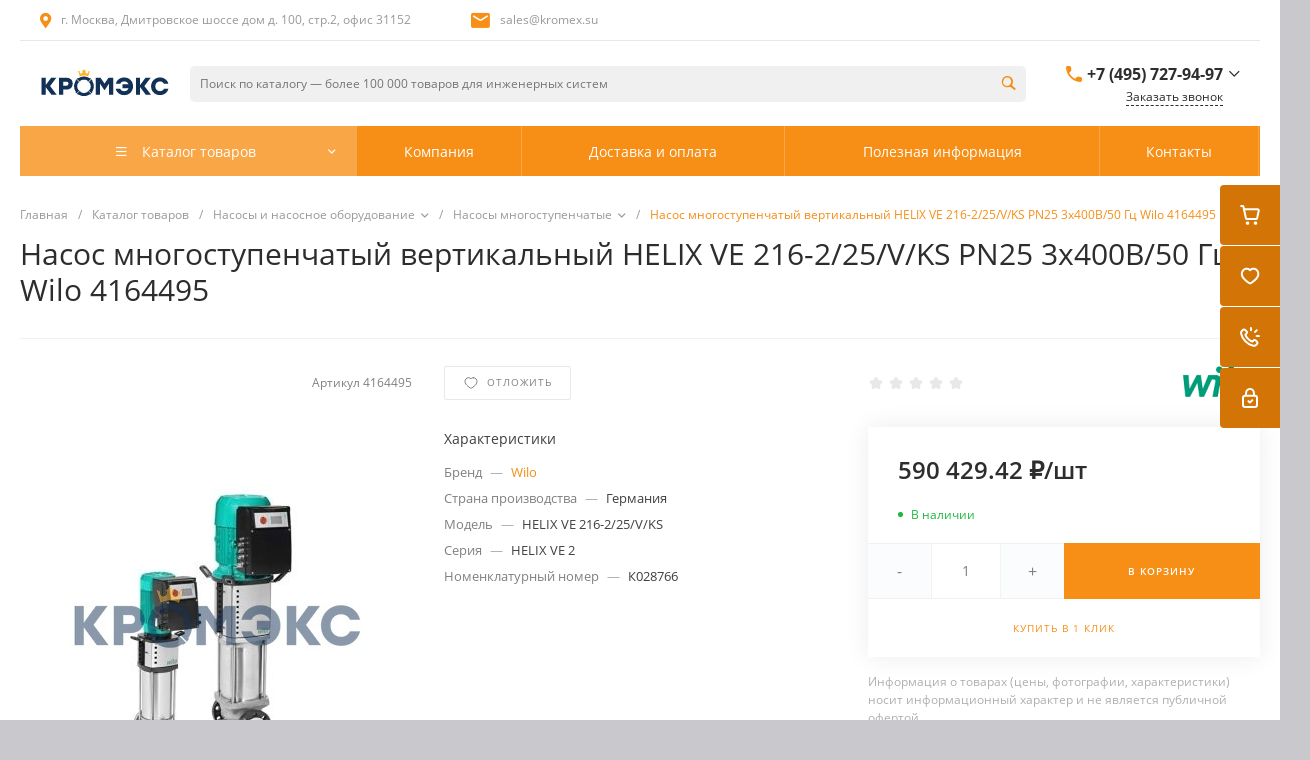

--- FILE ---
content_type: image/svg+xml
request_url: https://kromex.su/include/kromex.svg
body_size: 2551
content:
<?xml version="1.0"?>
<svg width="500" height="120" xmlns="http://www.w3.org/2000/svg" xmlns:svg="http://www.w3.org/2000/svg">
 <style type="text/css">.st0{fill:#123157;}
	.st1{fill:#FDB427;}</style>
 <g class="layer">
  <title>Layer 1</title>
  <g id="svg_1">
   <g id="svg_2">
    <path class="st0" d="m44.2,104.5l-22.2,-30l0,30l-16,0l0,-66.3l16.1,0l0,28.2l20.8,-28.2l19.8,0l-23.9,32l25.6,34.3l-20.2,0z" id="svg_3"/>
    <path class="st0" d="m125.7,60.9c0,14.7 -9.9,23.1 -23.9,23.1l-12.3,0l0,20.5l-16.1,0l0,-66.3l28.4,0c14,0 23.9,8 23.9,22.7zm-16.3,0.2c0,-5 -2.7,-7.6 -8.2,-7.6l-11.7,0l0,15.2l11.7,0c5.4,0 8.2,-2.6 8.2,-7.6z" id="svg_4"/>
    <path class="st0" d="m281.5,38.2l0,66.3l-16.1,0l0,-43.8l-16.6,25.3l-1.5,0l-16.6,-25.3l0,43.8l-16.1,0l0,-66.3l18.3,0l15.2,22.7l15.2,-22.7l18.2,0z" id="svg_5"/>
    <path class="st0" d="m357.9,71.3c0,19.5 -14.2,34.4 -34,34.4c-16.4,0 -29.2,-10.2 -32.5,-24.6l17.2,0c2.6,6.2 8.5,9.3 15.3,9.3c8.2,0 14.2,-4.6 16.6,-11.8l-22.8,0l0,-15.4l22.6,0c-2.6,-6.7 -8.3,-11 -16.4,-11c-6.8,0 -12.7,3.1 -15.2,9.3l-17.2,0c3.2,-14.4 15.9,-24.6 32.4,-24.6c19.8,0 34,14.9 34,34.4z" id="svg_6"/>
    <path class="st0" d="m407.1,104.5l-22.2,-30l0,30l-16.1,0l0,-66.3l16.1,0l0,28.2l20.8,-28.2l19.8,0l-23.9,32l25.6,34.3l-20.1,0z" id="svg_7"/>
    <path class="st0" d="m427.2,71.3c0,-19.5 14.5,-34.4 34.4,-34.4c16.3,0 28.7,10.2 32.3,24.6l-17.2,0c-2.7,-5.8 -8.1,-9.3 -15.1,-9.3c-11,0 -18.1,8 -18.1,19c0,11.1 7.1,19 18.1,19c7,0 12.4,-3.5 15.1,-9.3l17.2,0c-3.6,14.4 -16,24.6 -32.3,24.6c-19.9,0.2 -34.4,-14.6 -34.4,-34.2z" id="svg_8"/>
   </g>
   <path class="st1" d="m192.3,10.4c-0.2,-0.1 -0.4,0 -0.6,0.1c-2,1 -3.9,1.9 -5.9,2.9c-0.3,0.2 -0.4,0.3 -0.3,0.7c0.3,1 0.4,1.9 0.2,3c-0.5,2.4 -2.9,4.5 -5.5,4.4c-0.4,0 -0.7,0 -1.1,0c-0.2,0 -0.5,-0.1 -0.7,-0.2c-3.8,-1.2 -5,-6.3 -2.2,-9.2c0.4,-0.4 0.4,-0.6 -0.1,-0.9c-2.7,-1.4 -4.8,-3.4 -6.5,-5.9c-0.3,-0.5 -0.5,-0.5 -0.8,0c-0.1,0.1 -0.2,0.2 -0.2,0.3l0,0l-1,1.3l-1.6,1.6c-1.1,1.1 -2.4,1.9 -3.7,2.6c-0.4,0.2 -0.6,0.4 -0.2,0.8c2.1,2.2 2.1,5.6 0.1,7.7c-2,2.2 -5.5,2.4 -7.7,0.4c-1.5,-1.3 -2.2,-3 -1.8,-5c0.1,-0.5 0.4,-1.1 0.2,-1.5c-0.2,-0.4 -0.9,-0.5 -1.4,-0.8c-0.1,0 -0.1,-0.1 -0.2,-0.1c-1.6,-0.8 -3.1,-1.6 -4.7,-2.3c-0.2,-0.1 -0.4,-0.2 -0.6,-0.1c-0.2,0.2 0,0.3 0.1,0.5c0.5,1.6 1,3.1 1.5,4.7c0.8,2.5 1.6,5 2.4,7.5c1.1,3.3 2.1,6.5 3.2,9.8c0.2,0.6 0.3,0.7 0.8,0.3c4.2,-2.5 8.7,-3.7 13.5,-4.1c2.5,-0.2 4.9,0.1 7.4,0.5c3.2,0.6 6.2,1.7 9,3.3c1,0.6 1,0.6 1.4,-0.5c0.8,-2.4 1.6,-4.9 2.4,-7.4c0.7,-2.1 1.3,-4.2 2,-6.3c0.8,-2.6 1.7,-5.1 2.5,-7.7c0.1,0 0.3,-0.3 0.1,-0.4z" id="svg_9"/>
   <g id="svg_10">
    <path class="st0" d="m169.2,97.1c1.2,0.1 2.5,-0.1 3.8,-0.3c3,-0.5 5.9,-1.4 8.6,-2.9c0.7,-0.4 1.3,-0.8 2,-1.2c0.3,-0.2 0.4,-0.3 0.1,-0.6c-0.2,-0.2 -0.3,-0.5 -0.5,-0.7c-0.1,-0.2 -0.1,-0.3 0.1,-0.5c0.6,-0.5 1.3,-1 1.9,-1.5c0.2,-0.2 0.4,0 0.5,0.1c1,1 2,2 3,3c2.1,2.1 4.3,4.2 6.4,6.4c0.4,0.4 0.8,0.8 1.2,1.2c0.2,0.2 0.2,0.4 0,0.6c-0.8,0.7 -1.6,1.3 -2.4,2c-0.5,0.4 -1,0.8 -1.5,1.1c-0.2,0.1 -0.3,0.1 -0.4,-0.1c-0.2,-0.3 -0.5,-0.6 -0.7,-0.9c-0.2,-0.2 -0.3,-0.2 -0.5,-0.1c-1.9,1.4 -4,2.4 -6.1,3.4c-1.2,0.5 -2.4,1 -3.6,1.4c-1.3,0.4 -2.6,0.8 -3.9,1c-1.3,0.3 -2.6,0.4 -3.9,0.6c-1.9,0.2 -3.8,0.3 -5.7,0.2c-1.5,0 -2.9,-0.2 -4.4,-0.5c-1.7,-0.3 -3.4,-0.6 -5,-1.1c-2.3,-0.7 -4.4,-1.6 -6.5,-2.7c-1.2,-0.6 -2.4,-1.3 -3.6,-2.1c-0.3,-0.2 -0.5,-0.1 -0.6,0.1c-0.2,0.3 -0.4,0.6 -0.6,0.8c-0.1,0.2 -0.2,0.2 -0.5,0.1c-1.1,-0.8 -2.2,-1.7 -3.3,-2.6c-0.3,-0.3 -0.6,-0.6 -0.9,-0.8c-0.3,-0.2 -0.2,-0.4 0,-0.7c1.5,-1.5 3,-3 4.5,-4.5c1.9,-1.9 3.9,-3.9 5.8,-5.8c0.4,-0.4 0.4,-0.4 0.9,0c0.6,0.5 1.2,1 1.9,1.5c0.2,0.2 0.3,0.3 0.1,0.5c-0.2,0.2 -0.3,0.5 -0.5,0.7c-0.2,0.2 -0.2,0.4 0.1,0.6c1.2,0.8 2.4,1.4 3.6,2c1.7,0.8 3.5,1.3 5.3,1.8c0.9,0.2 1.9,0.3 2.9,0.4c0.6,0.1 1.5,0.2 2.4,0.1z" id="svg_11"/>
    <path class="st0" d="m143.3,70.6c0,-0.2 0,-0.3 0.1,-0.4c0,0 0.1,0 0.1,0.1c0.1,0.4 -0.2,0.7 -0.1,1c0,1.2 0.1,2.4 0.3,3.6c0.3,2.1 0.8,4.1 1.6,6c0.6,1.5 1.4,3 2.2,4.3c0.1,0.1 0.1,0.2 0.2,0.3c0.1,0.3 0.3,0.3 0.5,0.1c0.2,-0.2 0.5,-0.3 0.8,-0.5c0.2,-0.1 0.4,-0.1 0.5,0.1c0.5,0.7 1.1,1.4 1.6,2.1c0.2,0.2 0.1,0.4 -0.1,0.5c-0.9,0.9 -1.9,1.9 -2.8,2.8c-1.3,1.3 -2.6,2.6 -3.9,3.9c-1.2,1.2 -2.4,2.4 -3.6,3.6c-0.4,0.4 -0.4,0.4 -0.8,0c-1.2,-1.1 -2.1,-2.4 -3.1,-3.7c-0.4,-0.6 -0.4,-0.6 0.1,-1l0.1,-0.1c0.8,-0.5 0.8,-0.6 0.3,-1.3c-1.6,-2.5 -3,-5.2 -4,-8c-0.5,-1.3 -0.9,-2.7 -1.2,-4.1c-0.4,-1.7 -0.6,-3.3 -0.8,-5c-0.3,-2.2 -0.2,-4.4 -0.1,-6.6c0.1,-2.1 0.5,-4.2 1,-6.3c0.9,-3.4 2.2,-6.7 3.9,-9.7c0.5,-0.9 1.1,-1.8 1.6,-2.6c0.1,-0.2 0.1,-0.3 -0.1,-0.4c-0.3,-0.2 -0.6,-0.4 -0.8,-0.6c-0.3,-0.2 -0.3,-0.4 -0.1,-0.7c0.4,-0.6 0.9,-1.1 1.2,-1.7c0.3,-0.6 0.8,-0.9 1.1,-1.3c0.9,-1.1 0.9,-1.1 1.9,-0.1c3.3,3.3 6.5,6.5 9.8,9.8c0.3,0.3 0.3,0.5 0,0.8c-0.5,0.5 -0.9,1.1 -1.3,1.6c-0.2,0.3 -0.4,0.3 -0.7,0.1c-0.2,-0.2 -0.4,-0.3 -0.6,-0.5c-0.3,-0.2 -0.4,-0.1 -0.6,0.1c-0.8,1.2 -1.5,2.4 -2.1,3.7c-0.7,1.6 -1.3,3.2 -1.6,4.8c-0.3,1.4 -0.6,2.7 -0.6,4.1c0.2,0.4 0,0.7 0.1,1.2z" id="svg_12"/>
    <path class="st0" d="m194.9,71.4c0,-1.3 -0.1,-2.5 -0.3,-3.7c-0.3,-2.3 -1,-4.5 -1.9,-6.7c-0.6,-1.4 -1.4,-2.7 -2.2,-4c-0.3,-0.5 -0.3,-0.5 -0.8,-0.1c-1,0.7 -0.8,0.7 -1.5,-0.2c-0.3,-0.4 -0.6,-0.7 -0.9,-1.1c-0.4,-0.4 -0.4,-0.5 0,-0.8c1.8,-1.7 3.5,-3.5 5.2,-5.2s3.4,-3.4 5.1,-5.1c0.3,-0.3 0.5,-0.3 0.7,0c0.5,0.5 0.9,1.1 1.4,1.7c0.6,0.6 1,1.3 1.6,2c0.3,0.4 0.3,0.5 -0.1,0.7c-0.2,0.2 -0.5,0.4 -0.7,0.5s-0.3,0.3 -0.1,0.5c1.3,2 2.5,4 3.4,6.1c0.7,1.6 1.3,3.2 1.8,4.9c0.4,1.3 0.7,2.7 0.9,4.1c0.2,0.9 0.2,1.8 0.3,2.7c0.2,1.5 0.2,3 0.2,4.5s-0.2,3 -0.4,4.5c-0.3,2.2 -0.8,4.4 -1.5,6.5c-0.9,2.6 -2,5.1 -3.4,7.5c-0.4,0.6 -0.7,1.2 -1.1,1.8c-0.1,0.2 -0.1,0.3 0.1,0.4c0.3,0.2 0.6,0.4 0.9,0.6c0.2,0.1 0.3,0.3 0.1,0.5c-0.5,0.8 -1.1,1.6 -1.7,2.3c-0.5,0.6 -1,1.2 -1.5,1.8c-0.3,0.4 -0.4,0.4 -0.8,0c-3.4,-3.4 -6.9,-6.8 -10.3,-10.2c-0.3,-0.3 -0.4,-0.5 -0.1,-0.8c0.5,-0.6 1,-1.2 1.5,-1.9c0.2,-0.2 0.3,-0.3 0.6,-0.1c0.2,0.1 0.4,0.3 0.6,0.4c0.5,0.3 0.5,0.3 0.8,-0.2c1.1,-1.8 2.1,-3.6 2.7,-5.6c0.5,-1.4 0.8,-2.8 1.1,-4.3c0.2,-1.3 0.3,-2.6 0.3,-4z" id="svg_13"/>
    <path class="st0" d="m169.1,45.5c-1.1,0.1 -2.3,0.1 -3.4,0.2c-2.6,0.4 -5,1 -7.4,2.1c-1.2,0.6 -2.3,1.2 -3.5,1.9c-0.3,0.2 -0.3,0.3 -0.1,0.6c0.2,0.2 0.3,0.5 0.5,0.7s0.1,0.3 -0.1,0.5c-0.7,0.5 -1.4,1 -2.1,1.7c-0.2,0.2 -0.4,0 -0.5,-0.1c-1.3,-1.3 -2.7,-2.7 -4,-4c-2.1,-2.1 -4.2,-4.2 -6.4,-6.4c-0.4,-0.4 -0.4,-0.4 0,-0.8c1.3,-1.2 2.7,-2.3 4.1,-3.3c0.2,-0.2 0.3,-0.1 0.5,0.1c0.2,0.3 0.4,0.6 0.6,0.9c0.1,0.2 0.3,0.3 0.5,0.1c0.8,-0.5 1.6,-1.1 2.5,-1.5c1.2,-0.7 2.4,-1.3 3.7,-1.8c1.8,-0.8 3.7,-1.4 5.6,-1.9c1.3,-0.3 2.5,-0.6 3.8,-0.8c2.7,-0.5 5.4,-0.5 8.1,-0.4c1.6,0.1 3.1,0.3 4.7,0.6c1.1,0.2 2.3,0.5 3.4,0.8c1.6,0.5 3.2,1 4.7,1.7c2.2,1 4.4,2.2 6.4,3.6c0.2,0.1 0.3,0.1 0.4,-0.1c0.2,-0.3 0.4,-0.6 0.6,-0.9c0.2,-0.3 0.4,-0.3 0.6,-0.1c0.8,0.6 1.6,1.2 2.4,1.9c0.4,0.4 0.8,0.8 1.3,1.1c0.3,0.2 0.3,0.4 0,0.7c-3.1,3.1 -6.2,6.2 -9.4,9.3c-0.4,0.4 -0.8,0.7 -1.1,1.1c-0.2,0.2 -0.3,0.2 -0.5,0c-0.6,-0.5 -1.2,-1 -1.8,-1.5c-0.2,-0.2 -0.2,-0.3 -0.1,-0.5c0.2,-0.2 0.3,-0.5 0.5,-0.7c0.3,-0.3 0.2,-0.5 -0.1,-0.7c-1.2,-0.8 -2.5,-1.5 -3.9,-2.1c-1.8,-0.8 -3.6,-1.4 -5.5,-1.8c-1.1,-0.2 -2.3,-0.4 -3.4,-0.4c-0.5,0.3 -1,0.3 -1.6,0.2z" fill="black" id="svg_14"/>
   </g>
  </g>
 </g>
</svg>